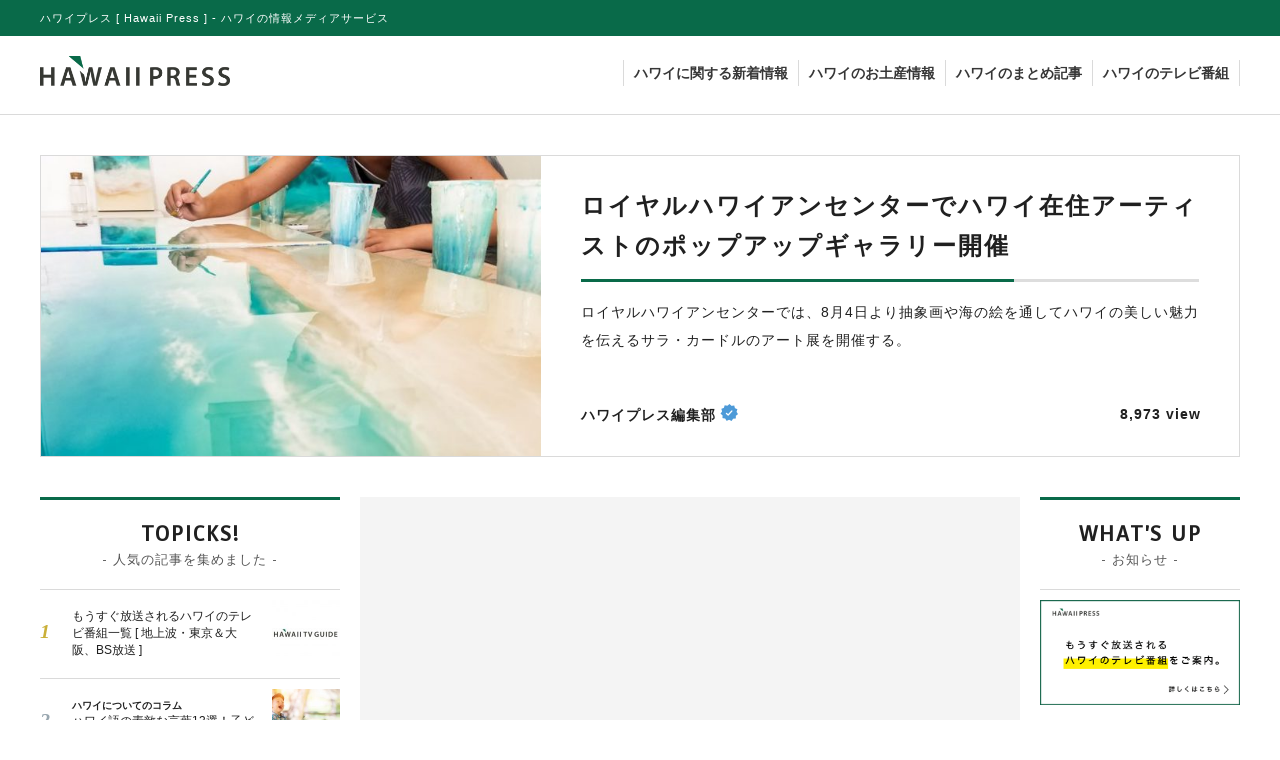

--- FILE ---
content_type: text/html; charset=UTF-8
request_url: https://hawaiipress.jp/news/11294/
body_size: 9608
content:
<!DOCTYPE html>
<!--[if lt IE 7]>
<html class="ie6" lang="ja"><![endif]-->
<!--[if IE 7]>
<html class="i7" lang="ja"><![endif]-->
<!--[if IE 8]>
<html class="ie" lang="ja"><![endif]-->
<!--[if gt IE 8]><!-->
<html lang="ja" prefix="og: http://ogp.me/ns# fb: http://ogp.me/ns/fb#">
<!--<![endif]-->
  <head>
    <meta charset="UTF-8"/>
    <meta name="viewport" content="width=device-width,initial-scale=1.0,user-scalable=no">
    <meta http-equiv="X-UA-Compatible" content="IE=edge"/>
    <meta name="robots" content="index, follow"/>
    <title>ロイヤルハワイアンセンターでハワイ在住アーティストのポップアップギャラリー開催 - ハワイプレス</title>
    <meta name="description" content="ロイヤルハワイアンセンターでは、8月4日より抽象画や海の絵を通してハワイの美しい魅力を伝えるサラ・カードルのアート展を開催する。"/>
    <meta itemprop="datePublished" content="2017-07-28T02:02:51+0900"/>
    <meta itemprop="dateModified" content="2017-07-28T02:02:51+0900"/>
    <meta property="og:locale" content="ja_JP"/>
    <meta property="og:type" content="article"/>
    <meta property="og:title" content="ロイヤルハワイアンセンターでハワイ在住アーティストのポップアップギャラリー開催"/>
    <meta property="og:description" content="ロイヤルハワイアンセンターでは、8月4日より抽象画や海の絵を通してハワイの美しい魅力を伝えるサラ・カードルのアート展を開催する。"/>
    <meta property="og:url" content="https://hawaiipress.jp/news/11294/"/>
    <meta property="og:image" content="https://hawaiipress.jp/images/2017/07/1501174897.jpg"/>
    <meta property="og:site_name" content="ハワイプレス [ Hawaii Press ]"/>
    <meta property="fb:app_id" content="473302186191920"/>
    <meta property="article:publisher" content="https://www.facebook.com/hawaiipress.jp" />
    <meta name="twitter:card" content="summary_large_image"/>
    <meta name="twitter:site" content="@hawaiipress_jp"/>
    <meta name="twitter:domain" content="hawaiipress_jp"/>
    <meta name="twitter:title" content="ロイヤルハワイアンセンターでハワイ在住アーティストのポップアップギャラリー開催"/>
    <meta name="twitter:description" content="ロイヤルハワイアンセンターでは、8月4日より抽象画や海の絵を通してハワイの美しい魅力を伝えるサラ・カードルのアート展を開催する。"/>
    <meta name="twitter:image" content="https://hawaiipress.jp/images/2017/07/1501174897.jpg"/>
    <meta name="theme-color" content="#096a49"/>
    <link rel="canonical" href="https://hawaiipress.jp/news/11294/"/>
    <link rel="amphtml" href="https://hawaiipress.jp/news/11294/?page=amp"/>
    <link rel="shortcut icon" href="/img/logo/favicon.png">
    <link rel="apple-touch-icon-precomposed" href="/img/icon/icon-apple-touch.png"/>
    <link href="/modules/css/common.css" rel="stylesheet">
    <link href="//maxcdn.bootstrapcdn.com/font-awesome/4.5.0/css/font-awesome.min.css?ver=4.5.0" rel="stylesheet">
    <link href="/modules/css/article.css" rel="stylesheet">    <script type="application/ld+json">
  {
    "@context": "http://schema.org",
    "@type": "NewsArticle",
    "mainEntityOfPage": {
      "@type": "WebPage",
      "@id": "https://hawaiipress.jp/news/11294/"
    },
    "headline": "ロイヤルハワイアンセンターでハワイ在住アーティストのポップアップギャラリー開催",
    "image": {
      "@type": "ImageObject",
      "url": "https://hawaiipress.jp/images/2017/07/1501174897.jpg",
      "height": 1000,
      "width": 750
    },
    "datePublished": "2017-07-28T02:02:51+0900",
    "dateModified": "2017-07-28T02:02:51+0900",
    "author": {
      "@type": "Person",
      "name": "ハワイプレス編集部"
    },
     "publisher": {
      "@type": "Organization",
      "name": "ハワイプレス",
      "logo": {
        "@type": "ImageObject",
        "url": "https://hawaiipress.jp/img/logo/logo-hawaiipress.png",
        "width": 370,
        "height": 58
      }
    },
    "description": "ロイヤルハワイアンセンターでは、8月4日より抽象画や海の絵を通してハワイの美しい魅力を伝えるサラ・カードルのアート展を開催する。"
  }
  </script>
  <script type='text/javascript' src='//ajax.googleapis.com/ajax/libs/jquery/1.11.3/jquery.min.js?ver=1.11.3'></script>
  <script async type='text/javascript' src='/modules/js/common.js'></script>
  <!-- Google Tag Manager -->
  <script>(function(w,d,s,l,i){w[l]=w[l]||[];w[l].push({'gtm.start':
  new Date().getTime(),event:'gtm.js'});var f=d.getElementsByTagName(s)[0],
  j=d.createElement(s),dl=l!='dataLayer'?'&l='+l:'';j.async=true;j.src=
  'https://www.googletagmanager.com/gtm.js?id='+i+dl;f.parentNode.insertBefore(j,f);
  })(window,document,'script','dataLayer','GTM-MX72M7');</script>
  <!-- End Google Tag Manager -->
    
  </head>
    <body id="body">
    <!-- Google Tag Manager (noscript) -->
    <noscript><iframe src="https://www.googletagmanager.com/ns.html?id=GTM-MX72M7"
    height="0" width="0" style="display:none;visibility:hidden"></iframe></noscript>
    <!-- End Google Tag Manager (noscript) -->
        <div class="wrap-all body-wrap">
    <header>
      <div class="section-master-wrapper section-header">
        <div class="wrapper top-bar sp___hidden___">
          <div class="max-width">
            <p>ハワイプレス [ Hawaii Press ] - ハワイの情報メディアサービス</p>
          </div>
        </div>
        <div class="wrapper header">
          <div class="max-width clearfix">
            <div class="display___table header-inner">
              <div id="header-menu-trigger" class="trigger-slide-menu header-menu-trigger tablet___hidden___ pc___hidden___" onclick="ga('send', 'event', 'click', 'click', 'SP-slide-menu');"></div>
              <div class="header-logo">
                <p><a href="https://hawaiipress.jp/"><img src="/img/logo/logo-hawaiipress.png" alt="hawaiipress" width="192" height="32"></a></p>
              </div>
              <div class="trigger-search-menu header-menu-trigger tablet___hidden___ pc___hidden___"></div>
              <div class="header-navigation clearfix sp___hidden___ tablet___hidden___">
                <nav>
                  <ul class="clearfix">
                    <li><a href="/">ハワイに関する新着情報</a></li>
                    <li><a href="/gift/">ハワイのお土産情報</a></li>
                    <li><a href="/matome/">ハワイのまとめ記事</a></li>
                    <li><a href="/tv-guide/">ハワイのテレビ番組</a></li>
                  </ul>
                </nav>
              </div>
            </div>
          </div>
        </div>
      </div>
    </header>
    <!--ループ開始 -->
	
    <div class="section-main-article-top">
      <div class="section-master-wrapper">
        <div class="wrapper max-width">
          <div class="section-main-article-top-box">
            <div class="article-image">
              <img src="/images/2017/07/1501174897-640x384.jpg" alt="ロイヤルハワイアンセンターでハワイ在住アーティストのポップアップギャラリー開催のアイキャッチ画像">
            </div>
            <div class="article-description">
              <h1 class="article-description-title">ロイヤルハワイアンセンターでハワイ在住アーティストのポップアップギャラリー開催</h1>
              <p class="article-description-text">ロイヤルハワイアンセンターでは、8月4日より抽象画や海の絵を通してハワイの美しい魅力を伝えるサラ・カードルのアート展を開催する。</p>
              <p class="clearfix"><span class="author sp___hidden___"><span class="VerifiedBadge" title="認証済み">ハワイプレス編集部</span></span><span class="view float___right">8,973</span></p>
            </div>

        </div>
      </div>
    </div>

	
	<div class="tablet___hidden___ pc___hidden___">
    
     </div>

	
    <div class="section-main">
      <div class="section-master-wrapper">
        <div class="wrapper max-width">
          <div class="page-container clearfix">
            <main class="page-container-inner main float___right">
              <section class="main-inner-article main-inner-article-container float___left">
				<aside class="sp___hidden___">
                     <section class="section-2col-add">
                      <div class="clearfix">
                        <div class="float___left"><center><center><script async src="//pagead2.googlesyndication.com/pagead/js/adsbygoogle.js"></script>
<!-- m -->
<ins class="adsbygoogle"
     style="display:inline-block;width:300px;height:250px"
     data-ad-client="ca-pub-4932158140528611"
     data-ad-slot="6867579085"></ins>
<script>
(adsbygoogle = window.adsbygoogle || []).push({});
</script></center></center></div>
                        <div class="float___right"><center><center><script async src="//pagead2.googlesyndication.com/pagead/js/adsbygoogle.js"></script>
<!-- m -->
<ins class="adsbygoogle"
     style="display:inline-block;width:300px;height:250px"
     data-ad-client="ca-pub-4932158140528611"
     data-ad-slot="6867579085"></ins>
<script>
(adsbygoogle = window.adsbygoogle || []).push({});
</script></center></center></div>
                      </div>                      
                    </section>
                  </aside>
                <article class="main-article single">
                <div class="section-main-article-header">
                  <p class="main-article-publish-data">2017 07.28</p>
                  <p class="go-back-to-top sp___hidden___"><a href="/">記事一覧を見る</a></p>                                  </div>

				<!-- pankuzu -->
				<p id="breadcrumb" class="pankuzu" itemscope itemtype="http://schema.org/BreadcrumbList">
					<span itemprop="itemListElement" itemscope itemtype="http://schema.org/ListItem"><a href="https://hawaiipress.jp" itemprop="item"><span itemprop="name">ホーム</span></a> > <meta itemprop="position" content="1" /></span>
					<span itemprop="itemListElement" itemscope itemtype="http://schema.org/ListItem"><a href="https://hawaiipress.jp/news/" itemprop="item"><span itemprop="name">ハワイに関する新着情報</span> </a> &gt;<meta itemprop="position" content="2" /></span>
														</p>

				<h2 class="main-article-header-title">ロイヤルハワイアンセンターでハワイ在住アーティストのポップアップギャラリー開催</h2>
				<div class="post">
				<p>ロイヤル・ハワイアン・センターでは、8月4日から9月30日まで、B館3階にて、抽象画や海の絵を通してハワイの美しい魅力を伝えるアーティスト、サラ・カードルのアート展を開催する。</p>
<p><center><img src="/images/2017/07/1501174897.jpg" alt="" width="750" height="1000" class="alignnone size-full wp-image-11298" /></center></p>
<p>ダイナミックな色彩と流れるような動きのある表現スタイル、有機的な構図でハワイの自然や青い海や波を描いた彼女の作品は、安らぎとアロハに満ち、見るものの心を癒してくれる。</p>
<p>木製パネルにアクリルを使用し、レジン（樹脂）を一層一層丁寧に重ねながら仕上げるウッドパネルアートには、独特の立体感と透明感がある。思わず飛び込みたくなるような美しいハワイの海をお部屋に飾っては？ </p>
<p>同アーティストのウッドパネルアートは展示期間中に販売。購入をご希望の方は、センターの管理事務所、電話：(808) 922-0588（平日の午前8時～午後5時まで）、または ヘルモアハレ＆ゲストサービス(808) 922-2299（午後5時以降および週末）まで。</p>
<p class="small">RHC Pop-Up Gallery: サラ・カードル展、日時：2017年8月4日～9月30日、場所：ロイヤル・ハワイアン・センターB階3階　（H.I.S.横ディスプレイウィンドウ内）、公式サイト：www.sarahcaudleart.com</p>
				</div>

				<p class="post-next-page"></p>

												<div class="sp___hidden___ tablet___hidden___ margin___top20">
						<div style="overflow:hidden; display:block; width:598px; height:230px;">
							<script async src="//pagead2.googlesyndication.com/pagead/js/adsbygoogle.js"></script>
							<ins class="adsbygoogle"
							     style="display:inline-block;width:598px;height:244px"
							     data-ad-client="ca-pub-4932158140528611"
							     data-ad-slot="5258550680"></ins>
						</div>
						</div>				<div class="tablet___hidden___ pc___hidden___"></div>
                </article>

				
				<aside class="sp___hidden___">
                     <section class="section-2col-add">
                      <div class="clearfix">
                        <div class="float___left"><center><center><script async src="//pagead2.googlesyndication.com/pagead/js/adsbygoogle.js"></script>
<!-- m -->
<ins class="adsbygoogle"
     style="display:inline-block;width:300px;height:250px"
     data-ad-client="ca-pub-4932158140528611"
     data-ad-slot="6867579085"></ins>
<script>
(adsbygoogle = window.adsbygoogle || []).push({});
</script></center></center></div>
                        <div class="float___right"><center><center><script async src="//pagead2.googlesyndication.com/pagead/js/adsbygoogle.js"></script>
<!-- m -->
<ins class="adsbygoogle"
     style="display:inline-block;width:300px;height:250px"
     data-ad-client="ca-pub-4932158140528611"
     data-ad-slot="6867579085"></ins>
<script>
(adsbygoogle = window.adsbygoogle || []).push({});
</script></center></center></div>
                      </div>                      
                    </section>
                  </aside>				<h4 class="section-title">MORE TOPICK?<span>- 一緒に読まれている記事はこちら -</span></h4>
                	<ul class="main-inner-article-list padding___top10">
				
	                	<li>
		                    <a href="https://hawaiipress.jp/news/134/">
		                      <article>
		                        <div class="article-image">
		                          <img class="loading" src="/img/icon/loader/loader.gif" data-src="/images/2016/07/1496928403-640x384.jpg" alt="ホノルル鉄道の列車に落書き被害、犯人は逃走中のアイキャッチ画像" width="320" height="192">
		                        </div>
		                        <div class="article-description">
		                          <h3 class="article-description-title">ホノルル鉄道の列車に落書き被害、犯人は逃走中</h3>
		                          <p class="article-description-text">オアフ島で建設計画が進められているホノルル鉄道が再び世間の注目を集めた。何者かがワイパフ地区にある格納施設に侵入、落書き被害が発生した。</p>
		                          <p class="clearfix"><span class="author">ハワイプレス編集部</span><span class="view float___right">9,797</span></p>
		                        </div>
		                      </article>
		                    </a>
	                	</li>
					
	                	<li>
		                    <a href="https://hawaiipress.jp/news/7183/">
		                      <article>
		                        <div class="article-image">
		                          <img class="loading" src="/img/icon/loader/loader.gif" data-src="/images/2017/03/1496929619-1-640x384.jpg" alt="オアフ島の寝転び禁止法案、該当エリア拡大を検討のアイキャッチ画像" width="320" height="192">
		                        </div>
		                        <div class="article-description">
		                          <h3 class="article-description-title">オアフ島の寝転び禁止法案、該当エリア拡大を検討</h3>
		                          <p class="article-description-text">ハワイ州ホノルル市議会では、すでにホノルルで施行されている寝転び禁止法案の対象地区の拡大を検討している。</p>
		                          <p class="clearfix"><span class="author">ハワイプレス編集部</span><span class="view float___right">7,256</span></p>
		                        </div>
		                      </article>
		                    </a>
	                	</li>
					
	                	<li>
		                    <a href="https://hawaiipress.jp/news/12610/">
		                      <article>
		                        <div class="article-image">
		                          <img class="loading" src="/img/icon/loader/loader.gif" data-src="/images/2018/03/1521269381-640x384.jpg" alt="ユニクロがハワイに初出店、オアフ島・アラモアナセンター内に秋オープンのアイキャッチ画像" width="320" height="192">
		                        </div>
		                        <div class="article-description">
		                          <h3 class="article-description-title">ユニクロがハワイに初出店、オアフ島・アラモアナセンター内に秋オープン</h3>
		                          <p class="article-description-text">ユニクロは2018年秋、ハワイ初上陸となる「ユニクロ・アラモアナ」店を、オアフ島のアラモアナセンター内にオープンする。また、1号店のオープンに先駆けて、6月に同施設内にポップアップストアをオープンする。</p>
		                          <p class="clearfix"><span class="author">ハワイプレス編集部</span><span class="view float___right">9,777</span></p>
		                        </div>
		                      </article>
		                    </a>
	                	</li>
					
	                	<li>
		                    <a href="https://hawaiipress.jp/news/6062/">
		                      <article>
		                        <div class="article-image">
		                          <img class="loading" src="/img/icon/loader/loader.gif" data-src="/images/2017/01/1496929336-1-640x384.jpg" alt="ハワイ島コナ空港の名称が変更、宇宙飛行士を讃えるのアイキャッチ画像" width="320" height="192">
		                        </div>
		                        <div class="article-description">
		                          <h3 class="article-description-title">ハワイ島コナ空港の名称が変更、宇宙飛行士を讃える</h3>
		                          <p class="article-description-text">ハワイ島コナ地区にあるコナ国際空港が、ハワイ出身として初めてとなる宇宙飛行士を讃え名称を変更した。</p>
		                          <p class="clearfix"><span class="author">ハワイプレス編集部</span><span class="view float___right">12,498</span></p>
		                        </div>
		                      </article>
		                    </a>
	                	</li>
															
                	</ul>
				<aside class="sp___hidden___">
                     <section class="section-2col-add">
                      <div class="clearfix">
                        <div class="float___left"><center><center><script async src="//pagead2.googlesyndication.com/pagead/js/adsbygoogle.js"></script>
<!-- m -->
<ins class="adsbygoogle"
     style="display:inline-block;width:300px;height:250px"
     data-ad-client="ca-pub-4932158140528611"
     data-ad-slot="6867579085"></ins>
<script>
(adsbygoogle = window.adsbygoogle || []).push({});
</script></center></center></div>
                        <div class="float___right"><center><center><script async src="//pagead2.googlesyndication.com/pagead/js/adsbygoogle.js"></script>
<!-- m -->
<ins class="adsbygoogle"
     style="display:inline-block;width:300px;height:250px"
     data-ad-client="ca-pub-4932158140528611"
     data-ad-slot="6867579085"></ins>
<script>
(adsbygoogle = window.adsbygoogle || []).push({});
</script></center></center></div>
                      </div>                      
                    </section>
                  </aside>				
            <h4 class="section-title">NEW ENTRY<span>- ハワイの新着記事はこちら -</span></h4>
              <ul class="main-inner-article-list padding___top10">
                  <li>
                    <a href="https://hawaiipress.jp/news/13751/">
                      <article>
                        <div class="article-image">
                          <img class="loading" src="/img/icon/loader/loader.gif" data-src="/images/2021/07/1626498597-640x384.jpg" alt="ウクレレフェスティバル・ハワイのラインナップが発表のアイキャッチ画像" width="320" height="192">
                        </div>
                        <div class="article-description">
                          <h3 class="article-description-title">ウクレレフェスティバル・ハワイのラインナップが発表</h3>
                          <p class="article-description-text">YouTubeで全世界にライブ配信される第51回ウクレレフェスティバル・ハワイは、ハワイアンホーストの提供により2021年7月18日（日）、ハワイ時間9時から15時まで開催される。</p>
                          <p class="clearfix"><span class="author">ハワイプレス編集部</span><span class="view float___right">6,140</span></p>
                        </div>
                      </article>
                    </a>
                  </li>
                  <li>
                    <a href="https://hawaiipress.jp/news/13800/">
                      <article>
                        <div class="article-image">
                          <img class="loading" src="/img/icon/loader/loader.gif" data-src="/images/2021/07/1626499246-640x384.jpg" alt="ハワイ産アワビのコナアバロニが カパフル通りに新店舗を移転オープン！のアイキャッチ画像" width="320" height="192">
                        </div>
                        <div class="article-description">
                          <h3 class="article-description-title">ハワイ産アワビのコナアバロニが カパフル通りに新店舗を移転オープン！</h3>
                          <p class="article-description-text">KCCファーマーズマーケットで大行列のできる店として有名なビッグアイランド・アバロニの直営店、コナアバロニが、2021年7月4日（日）の午前10時、待望の新店舗をカパフル通りに移転オープンした。</p>
                          <p class="clearfix"><span class="author">ハワイプレス編集部</span><span class="view float___right">6,199</span></p>
                        </div>
                      </article>
                    </a>
                  </li>
                  <li>
                    <a href="https://hawaiipress.jp/news_f/13792/">
                      <article>
                        <div class="article-image">
                          <img class="loading" src="/img/icon/loader/loader.gif" data-src="/images/2021/07/1626498999-640x384.jpg" alt="ハワイの古着専門店「ハーバーズ・ヴィンテージ」がオアフ２号店をオープンのアイキャッチ画像" width="320" height="192">
                        </div>
                        <div class="article-description">
                          <h3 class="article-description-title">ハワイの古着専門店「ハーバーズ・ヴィンテージ」がオアフ２号店をオープン</h3>
                          <p class="article-description-text">世界の古着マニアやオシャレなローカルの間で人気の古着専門店「ハーバーズ・ヴィンテージ(Harbors Vintage)」が7月8日、センターC館１階にグランドオープンした。</p>
                          <p class="clearfix"><span class="author">ハワイプレス編集部</span><span class="view float___right">6,197</span></p>
                        </div>
                      </article>
                    </a>
                  </li>
                  <li>
                    <a href="https://hawaiipress.jp/news/13729/">
                      <article>
                        <div class="article-image">
                          <img class="loading" src="/img/icon/loader/loader.gif" data-src="/images/2020/04/1588235074-640x384.jpg" alt="日本発送可能！メイドインハワイのマスクを販売、デュークス・レーン・マーケット＆イータリーのアイキャッチ画像" width="320" height="192">
                        </div>
                        <div class="article-description">
                          <h3 class="article-description-title">日本発送可能！メイドインハワイのマスクを販売、デュークス・レーン・マーケット＆イータリー</h3>
                          <p class="article-description-text">ワイキキのクヒオ通りにあるデュークス・レーン・マーケット＆イータリーは、鮮やかなハワイアンプリントが明るい気分にさせてくれると評判のメイドインハワイの布製フェイスマスクを販売している。</p>
                          <p class="clearfix"><span class="author">ハワイプレス編集部</span><span class="view float___right">12,010</span></p>
                        </div>
                      </article>
                    </a>
                  </li>
              </ul>              </section>

			  <aside class="main-inner-aside float___right sp___hidden___ tablet___hidden___">
            <div id="main-inner-aside-inner">
              <div id="main-inner-aside-inner-ignore">
                
                <section class="content">
                  <h4 class="section-title">WHAT'S UP<span>- お知らせ -</span></h4>
                  <div class="banner margin___top10">
                    <center><a href="/tv-guide/"><img src="/img/banner/hawaii-tv.gif" alt="もうすぐ放送されるハワイのテレビをご案内。"></a></center>
                  </div>
                </section>
              </div>
              <div id="main-inner-aside-inner-fix">
                                <section class="content">
                  <div class="sns">
                  <h4 class="section-title">SHARE<span>- 友達とシェアする？ -</span></h4>
                  <div class="sns pc-sns-share-box">
                  <!--Facebookボタン--> 
                    <div class="facebook-action-box">
                    <div class="facebook-action-box-like">
                      <iframe src="https://www.facebook.com/plugins/like.php?href=https://hawaiipress.jp/news/11294/&width=72&layout=box_count&action=like&size=large&show_faces=false&share=false&height=65&appId=855854491116837" width="88" height="65" style="border:none;overflow:hidden" scrolling="no" frameborder="0" allowTransparency="true"></iframe>
                    </div><!--/facebook-action-box-like-->
                    <a href="https://www.facebook.com/sharer/sharer.php?u=https://hawaiipress.jp/news/11294/&t=ロイヤルハワイアンセンターでハワイ在住アーティストのポップアップギャラリー開催" target="_blank" class="facebook-action-box-share color___facebook"><i class="fa fa-facebook"></i></a>
                    </div><!--/facebook-action-box-->
                    <ul class="clearfix">
                      <!--ツイートボタン-->
                      <li class="twitter"> 
                      <a onclick="window.open('//twitter.com/intent/tweet?url=https%3A%2F%2Fhawaiipress.jp%2Fnews%2F11294%2F&text=%E3%83%AD%E3%82%A4%E3%83%A4%E3%83%AB%E3%83%8F%E3%83%AF%E3%82%A4%E3%82%A2%E3%83%B3%E3%82%BB%E3%83%B3%E3%82%BF%E3%83%BC%E3%81%A7%E3%83%8F%E3%83%AF%E3%82%A4%E5%9C%A8%E4%BD%8F%E3%82%A2%E3%83%BC%E3%83%86%E3%82%A3%E3%82%B9%E3%83%88%E3%81%AE%E3%83%9D%E3%83%83%E3%83%97%E3%82%A2%E3%83%83%E3%83%97%E3%82%AE%E3%83%A3%E3%83%A9%E3%83%AA%E3%83%BC%E9%96%8B%E5%82%AC&via=&tw_p=tweetbutton', '', 'width=500,height=450'); return false;"><i class="fa fa-twitter"></i></a>
                      </li>
                      <!--Google+1ボタン-->
                      <li class="googleplus">
                      <a href="https://plus.google.com/share?url=https%3A%2F%2Fhawaiipress.jp%2Fnews%2F11294%2F" target="_blank"><i class="fa fa-google-plus"></i></a>
                      </li>
                      <!--ポケットボタン-->
                      <li class="pocket">
                      <a onclick="window.open('//getpocket.com/edit?url=https%3A%2F%2Fhawaiipress.jp%2Fnews%2F11294%2F&title=%E3%83%AD%E3%82%A4%E3%83%A4%E3%83%AB%E3%83%8F%E3%83%AF%E3%82%A4%E3%82%A2%E3%83%B3%E3%82%BB%E3%83%B3%E3%82%BF%E3%83%BC%E3%81%A7%E3%83%8F%E3%83%AF%E3%82%A4%E5%9C%A8%E4%BD%8F%E3%82%A2%E3%83%BC%E3%83%86%E3%82%A3%E3%82%B9%E3%83%88%E3%81%AE%E3%83%9D%E3%83%83%E3%83%97%E3%82%A2%E3%83%83%E3%83%97%E3%82%AE%E3%83%A3%E3%83%A9%E3%83%AA%E3%83%BC%E9%96%8B%E5%82%AC', '', 'width=500,height=350'); return false;"><i class="fa fa-get-pocket"></i></a></li>
                      <!--はてブボタン-->
                      <li class="hatebu">       
                        <a href="//b.hatena.ne.jp/entry/https://hawaiipress.jp/news/11294/" class="hatena-bookmark-button" data-hatena-bookmark-layout="simple" title="ロイヤルハワイアンセンターでハワイ在住アーティストのポップアップギャラリー開催"><span style="font-weight:bold" class="fa-hatena">B!</span>
                        </a><script type="text/javascript" src="//b.st-hatena.com/js/bookmark_button.js" charset="utf-8" async="async"></script>
                      </li>
                    </ul>
                  </div> 
                </section>

              </div>
            </div>
          </aside>
            </main>
		    <aside class="page-container-inner aside float___left sp___hidden___ tablet___hidden___">
              <div id="page-container-inner-sidebar">
                <div id="page-container-inner-sidebar-ignore">
                
              <section class="content section-list-article ranking">
                <h4 class="section-title">TOPICKS!<span>- 人気の記事を集めました -</span></h4>
                  <ul>
                        <li class="list-article">
                          <a href="https://hawaiipress.jp/tv-guide/">
                            <article class="clearfix">
                              <div class="article-description">
                                <h5><span class="block"></span>もうすぐ放送されるハワイのテレビ番組一覧 [ 地上波・東京＆大阪、BS放送 ]</h5>
                              </div>
                              <div class="article-image"><img src="/images/2017/04/1496930424-1-136x136.jpg" alt="もうすぐ放送されるハワイのテレビ番組一覧 [ 地上波・東京＆大阪、BS放送 ]：これで見逃さない！地上波・東京&大阪エリアで、近々放送が予定されているハワイのテレビ番組をまとめてご紹介。"></div>
                            </article>
                          </a>
                        </li>
                        <li class="list-article">
                          <a href="https://hawaiipress.jp/matome/456/">
                            <article class="clearfix">
                              <div class="article-description">
                                <h5><span class="block">ハワイについてのコラム</span>ハワイ語の素敵な言葉13選！子どもにつけたいハワイ語の名前特集</h5>
                              </div>
                              <div class="article-image"><img src="/images/2016/05/1496929232-136x136.jpg" alt="ハワイ語の素敵な言葉13選！子どもにつけたいハワイ語の名前特集：子供に送る最初のプレゼント、名前。「ひろ」「まりえ」「りこ」など、日本で聞きなれる名前も、ハワイ語ではとっても素敵な言葉になるのです。"></div>
                            </article>
                          </a>
                        </li>
                        <li class="list-article">
                          <a href="https://hawaiipress.jp/column/9267/">
                            <article class="clearfix">
                              <div class="article-description">
                                <h5><span class="block">ハワイについてのコラム</span>ハワイで人気の子どもの名前ベスト１００、ハワイ語の素敵な言葉もランクイン</h5>
                              </div>
                              <div class="article-image"><img src="/images/2016/05/1496929233-136x136.jpg" alt="ハワイで人気の子どもの名前ベスト１００、ハワイ語の素敵な言葉もランクイン：社会保険当局は今月18日、昨年ハワイでもっとも人気のあった子どもの名前を発表した。　"></div>
                            </article>
                          </a>
                        </li>
                        <li class="list-article">
                          <a href="https://hawaiipress.jp/news/4725/">
                            <article class="clearfix">
                              <div class="article-description">
                                <h5><span class="block">ハワイに関する新着情報</span>ハワイ ファイブ・オー、ジェームズ・チャン刑事役の俳優が死去</h5>
                              </div>
                              <div class="article-image"><img src="/images/2016/12/1496929208-1-136x136.jpg" alt="ハワイ ファイブ・オー、ジェームズ・チャン刑事役の俳優が死去：ハワイ・ファイブオーでジェームズ・チャン刑事を演じていたケオ・ウールフォード氏が、先月亡くなっていたことが明らかになった。"></div>
                            </article>
                          </a>
                        </li>
                        <li class="list-article">
                          <a href="https://hawaiipress.jp/column/1/">
                            <article class="clearfix">
                              <div class="article-description">
                                <h5><span class="block">ハワイについてのコラム</span>オハナの意味ってなに？「家族」そのひと言だけでは表現できない深い言葉でした。</h5>
                              </div>
                              <div class="article-image"><img src="/images/2016/07/1496928398-136x136.jpg" alt="オハナの意味ってなに？「家族」そのひと言だけでは表現できない深い言葉でした。：ディズニーアニメーション、リロ・アンド・スティッチでたびたび登場する重要キーワードのオハナ。一度訳せば、家族という意味ですが、そのひと言だけでは事足りないオハナの意味を調べてみました。"></div>
                            </article>
                          </a>
                        </li>
                  </ul>
                </section>                <section class="content add-content">
                     <center><script async src="//pagead2.googlesyndication.com/pagead/js/adsbygoogle.js"></script>
<!-- m -->
<ins class="adsbygoogle"
     style="display:inline-block;width:300px;height:250px"
     data-ad-client="ca-pub-4932158140528611"
     data-ad-slot="6867579085"></ins>
<script>
(adsbygoogle = window.adsbygoogle || []).push({});
</script></center>                </section>
                  <section class="content">
                    <h4 class="section-title">SEARCH<span>- 検索ワードで記事を探す -</span></h4>
                    <div id="search" class="margin___top20">
                      <form method="get" id="searchform" action="https://hawaiipress.jp/">
                        <label class="hidden" for="s"></label>
                        <input type="text" placeholder="パンケーキ" value="" name="s" id="s"/>
                        <input type="image" src="[data-uri]" id="searchsubmit"/>
                      </form>
                    </div>
                  </section>
                </div>
                <div id="page-container-inner-sidebar-fix">
                  <section class="content section-list-category">
                    <h4 class="section-title">CATEGORY<span>- カテゴリ別で記事を探す -</span></h4>
                    <ul>
                      <li class="list-category">
                        <a href="/gift/">ハワイのお土産情報</a>
                      </li>
                      <li class="list-category">
                        <a href="/matome/">ハワイのまとめ記事</a>
                      </li>
                      <li class="list-category">
                        <a href="/oahu/o-gourmet/">オアフ島のグルメ情報</a>
                      </li>
                      <li class="list-category">
                        <a href="/oahu/o-hotel/">オアフ島のホテル情報</a>
                      </li>
                      <li class="list-category">
                        <a href="/oahu/o-shopping/">オアフ島のショッピング情報</a>
                      </li>
                      <li class="list-category">
                        <a href="/oahu/o-spot/">オアフ島の観光スポット情報</a>
                      </li>
                      <li class="list-category">
                        <a href="/knowledge/">行く前に知りたい基本情報</a>
                      </li>
                      <li class="list-category">
                        <a href="/weather/">ハワイの天気情報</a>
                      </li>
                    </ul>
                  </section>
                  <section class="content add-content">
                     <center><script async src="//pagead2.googlesyndication.com/pagead/js/adsbygoogle.js"></script>
<!-- m -->
<ins class="adsbygoogle"
     style="display:inline-block;width:300px;height:250px"
     data-ad-client="ca-pub-4932158140528611"
     data-ad-slot="6867579085"></ins>
<script>
(adsbygoogle = window.adsbygoogle || []).push({});
</script></center>                  </section>
                                  </div>
              </div>
            </aside>          </div>
        </div>
      </div>
    </div>

    
    
    <footer>
      <div class="section-master-wrapper sp___hidden___">
        <div class="wrapper footer-container">
          <div class="max-width display___table">
            <div class="footer-container-inner footer-nav">
              <ul class="clearfix">
                <li><a href="/rules/">利用規約</a></li>
                <li><a href="/privacy/">プライバシーポリシー</a></li>
                <li><a href="/pressinfo/">プレスリリースの掲載</a></li>
              </ul>
            </div>
            <div class="footer-container-inner footer-logo">
              <p><a href="/"><img src="/img/logo/logo-hawaiipress.png" alt="hawaiipress" width="192" height="32"></a></p>
            </div>
          </div>
        </div>
      </div>
    </footer>  
        <script src="/modules/js/common.pc.js"></script>
	<div style="display:none">
	</div>
<link rel='stylesheet' id='jetpack_css-css'  href='https://hawaiipress.jp/wp-content/plugins/jetpack/css/jetpack.css?ver=6.0.4' type='text/css' media='all' />
<script type='text/javascript' src='https://stats.wp.com/e-202604.js' async='async' defer='defer'></script>
<script type='text/javascript'>
	_stq = window._stq || [];
	_stq.push([ 'view', {v:'ext',j:'1:6.0.4',blog:'114100826',post:'11294',tz:'9',srv:'hawaiipress.jp'} ]);
	_stq.push([ 'clickTrackerInit', '114100826', '11294' ]);
</script>

    </div><!--wrap-all-->
  </body>
</html>


--- FILE ---
content_type: text/html; charset=utf-8
request_url: https://www.google.com/recaptcha/api2/aframe
body_size: 266
content:
<!DOCTYPE HTML><html><head><meta http-equiv="content-type" content="text/html; charset=UTF-8"></head><body><script nonce="2SIuuLVU2nSBEhCeZ-iv0g">/** Anti-fraud and anti-abuse applications only. See google.com/recaptcha */ try{var clients={'sodar':'https://pagead2.googlesyndication.com/pagead/sodar?'};window.addEventListener("message",function(a){try{if(a.source===window.parent){var b=JSON.parse(a.data);var c=clients[b['id']];if(c){var d=document.createElement('img');d.src=c+b['params']+'&rc='+(localStorage.getItem("rc::a")?sessionStorage.getItem("rc::b"):"");window.document.body.appendChild(d);sessionStorage.setItem("rc::e",parseInt(sessionStorage.getItem("rc::e")||0)+1);localStorage.setItem("rc::h",'1768906192971');}}}catch(b){}});window.parent.postMessage("_grecaptcha_ready", "*");}catch(b){}</script></body></html>

--- FILE ---
content_type: text/css
request_url: https://hawaiipress.jp/modules/css/common.css
body_size: 5174
content:
@charset "UTF-8";

/* reset */

/*! sanitize.css | CC0 Public Domain | github.com/jonathantneal/sanitize.css */
pre,textarea{overflow:auto}
[hidden],audio:not([controls]),template{display:none}
details,main,summary{display:block}
input[type=number]{width:auto}
input[type=search]{-webkit-appearance:textfield}
input[type=search]::-webkit-search-cancel-button,input[type=search]::-webkit-search-decoration{-webkit-appearance:none}
progress{display:inline-block}
small{font-size:75%}
textarea{resize:vertical}
[unselectable]{-webkit-user-select:none;-moz-user-select:none;-ms-user-select:none;user-select:none}
*,::after,::before{box-sizing:inherit;border-style:solid;border-width:0}
*{font-size:inherit;line-height:inherit;margin:0;padding:0}
::after,::before{text-decoration:inherit;vertical-align:inherit}
a{text-decoration:none}
audio,canvas,iframe,img,svg,video{vertical-align:middle}
button,input,select,textarea{background-color:transparent;color:inherit;font-family:inherit;font-style:inherit;font-weight:inherit;min-height:1.5em}
code,kbd,pre,samp{font-family:monospace,monospace}
nav ol,nav ul{list-style:none}
select{-moz-appearance:none;-webkit-appearance:none}
select::-ms-expand{display:none}
select::-ms-value{color:currentColor}
table{border-collapse:collapse;border-spacing:0}
::-moz-selection{background-color:#B3D4FC;text-shadow:none}
::selection{background-color:#B3D4FC;text-shadow:none}
@media screen{[hidden~=screen]{display:inherit}
[hidden~=screen]:not(:active):not(:focus):not(:target){clip:rect(0 0 0 0)!important;position:absolute!important}
h1{margin:0;}}
/*# sourceMappingURL=sanitize.css.map */

body {
	font-family: 'Quicksand', "游ゴシック体", "Yu Gothic", YuGothic, "ヒラギノ角ゴシック Pro", "Hiragino Kaku Gothic Pro", 'メイリオ' , Meiryo , Osaka, "ＭＳ Ｐゴシック", "MS PGothic", sans-serif;
	margin: 0px;
	padding: 0px;
	list-style-type: none;
	text-decoration: none;
	-webkit-box-sizing: border-box;
	   -moz-box-sizing: border-box;
	        box-sizing: border-box;
}

li {
	list-style-type: none;
}

input:focus, textarea:focus {
outline: none;
}

/* /reset */

/* google font */

/* latin-ext */
@font-face {
  font-family: 'Voces';
  font-style: normal;
  font-weight: 400;
  src: local('Voces'), local('Voces-Regular'), url(https://fonts.gstatic.com/s/voces/v5/AnuNijxZRJzStOAzJZaP3oDGDUGfDkXyfkzVDelzfFk.woff2) format('woff2');
  unicode-range: U+0100-024F, U+1E00-1EFF, U+20A0-20AB, U+20AD-20CF, U+2C60-2C7F, U+A720-A7FF;
}
/* latin */
@font-face {
  font-family: 'Voces';
  font-style: normal;
  font-weight: 400;
  src: local('Voces'), local('Voces-Regular'), url(https://fonts.gstatic.com/s/voces/v5/S7BRMLrMJeacLC2l-eHYF6CWcynf_cDxXwCLxiixG1c.woff2) format('woff2');
  unicode-range: U+0000-00FF, U+0131, U+0152-0153, U+02C6, U+02DA, U+02DC, U+2000-206F, U+2074, U+20AC, U+2212, U+2215;
}

/* Jetpackプラグインのスマイルを非表示 */
img#wpstats {
	display:none
}

/* common */

body {
	background: #fff;
    width: 100%;
}

img {
	max-width: 100%;
	height: auto;
}

img.loading {
    background-image: url(/img/icon/loader/oval.svg);
    background-color: #096a49;
    background-repeat: no-repeat;
    -webkit-background-size: 36px 36px;
         -o-background-size: 36px 36px;
            background-size: 36px 36px;
    background-position: center center;
}

.num-font {
    font-family: "ヒラギノ角ゴ Pro W3","Hiragino Kaku Gothic Pro",メイリオ,Meiryo,sans-serif;
}

.clearfix {
	zoom: 1;
}

.clearfix:after {
	content: "";
	display: block;
	clear: both;
}

.relative {
	position: relative;
}

.block {
	display: block;
}

.display___table {
	display: table;
}

.padding___top10 {
	padding-top: 10px;
}

.padding___bottom10 {
	padding-bottom: 10px;
}

.padding___0_10 {
	padding: 0 10px;
}

.margin___top10 {
	margin-top: 10px;
}
.margin___top20 {
	margin-top: 20px;
}

.color___facebook {
	background: #3554a1;
}

.color___twitter {
	background: #00a5e5;
}

.color___instagram {
	background: #00548b;
}

.color___gray {
	background: #f7f7f7;
}

.section-title {
	width: 100%;
	padding: 20px 0;
	text-align: center;
	font-size: 20px;
	color: #202020;
	border-top: 3px solid #096a49;
	border-bottom: 1px solid #dadada;
	font-family: 'Voces', "游ゴシック体", "Yu Gothic", YuGothic, "ヒラギノ角ゴシック Pro", "Hiragino Kaku Gothic Pro", 'メイリオ' , Meiryo , Osaka, "ＭＳ Ｐゴシック", "MS PGothic", sans-serif;
	/* font-family: Avenir , "Open Sans" , "Helvetica Neue" , Helvetica , Arial , Verdana , Roboto , "游ゴシック" , "Yu Gothic" , "游ゴシック体" , "YuGothic" , "ヒラギノ角ゴ Pro W3" , "Hiragino Kaku Gothic Pro" , "Meiryo UI" , "メイリオ" , Meiryo , "ＭＳ Ｐゴシック" , "MS PGothic" , sans-serif;*/
	line-height: 1.5;
	letter-spacing: 2px;
}

.section-title span {
	display: block;
	font-size: 13px;
	font-weight: normal;
	color: #555;
	letter-spacing: 1px;
}

/* main */

.section-master-wrapper {
	width: 100%;
}

.max-width {
	width: 100%;
	max-width: 1200px;
	margin: 0 auto;
}

h1, h2, h3, h4, h5, p, q, a {
	color: #202020;
}

h1 {
	font-size: 16px;
}

p {
	font-size: 12px;
	line-height: 1.5;
}

/* search */

#s {
	height: 50px;
	color: #333;
	font-size: 14px;
	border-radius: 0;
	border-top-style: none;
	border-right-style: none;
	border-bottom-style: none;
	border-left-style: none;
	z-index: 10;
	padding: 0px 50px 0px 20px;
	width: 100%;
	box-sizing: border-box;
}

#search {
    padding-bottom: 0px;
    position: relative;
    width: 100%;
}

#searchform {
    border: 1px solid #dadada;
    height: 50px;
}

#searchform input {
	line-height: 50px;
	color: #202020;
}

#searchform input#searchsubmit {
	position: absolute;
	padding: 14px;
	top: 0px;
	right: 0px;
}

/* header */

.section-header {
	border-bottom: 1px solid #dadada;
}

.top-bar {
	background: #096a49;
}

.top-bar h1,
.top-bar p {
	padding: 10px 0;
	font-size: 11px;
	color: #FFFFFF;
	letter-spacing: 1px;
	font-weight: normal;
}

.header-inner {
	width: 100%;
	padding: 20px 0 28px;
}

.header-logo {
	display: table-cell;
	width: 190px;
}

.header-navigation {
	display: table-cell;
	width: calc(100% - 190px);
	vertical-align: bottom;
}

.header-navigation nav {
	float: right;
}

.header-navigation nav ul li {
	float: left;
}

.header-navigation nav ul li a {
	display: table-cell;
	padding: 0 10px;
	font-size: 14px;
	font-weight: bold;
	color: #363636;
	line-height: 26px;
	border-left: 1px solid #dadada;
}

.header-navigation nav ul li:last-child a {
	border-right: 1px solid #dadada;
}

/* header article-navigation */

.section-header-article-navigation {
	background: #f7f7f7;
}

.header-article-navigation {
	padding: 20px 0;
}

.header-article-navigation ul li {
	float: left;
	width: 285px;
	margin-right: 20px;
	background: #FFF;
}

.header-article-navigation ul li:nth-child(4n) {
	margin-right: 0;
}

.header-article-navigation ul li:nth-child(n+5) {
	margin-top: 20px;
}

.header-article-navigation ul li a {
	display: table;
	width: 100%;
}

.header-article-navigation ul li a article {
	width: 240px;
	margin: 0 auto;
	padding: 16px 0 16px;
}

.header-article-navigation ul li a article p {
	margin-bottom: 12px;
	font-weight: bold;
	letter-spacing: 1px;
}

.header-article-navigation ul li a article img {
	margin-bottom: 16px;
}

.header-article-navigation ul li a article h3 {
	height: 70px;
	font-size: 15px;
	letter-spacing: 1px;
}

/* main */

.main-inner-article-list li a {
	display: block;
}

.main-inner-article-list li a article .article-image {
	display: table-cell;
}

.main-inner-article-list li a article .article-description {
	display: table-cell;
	font-size: 14px;
	line-height: 1.7;
}

/* side */

.section-list-article .list-article {
	position: relative;
	border-bottom: 1px solid #dadada;
	counter-increment: ranking;
}

.section-list-article .list-article a {
	display: table;
	padding: 10px 0;
}

.section-list-article .list-article article {
	display: table;
}

.section-list-article .list-article article .article-description {
	display: table-cell;
	padding-right: 12px;
	width: calc(100% - 68px);
	vertical-align: middle;
}

.section-list-article .list-article article .article-description h5 {
	font-size: 12px;
	font-weight: normal;
}

.section-list-article .list-article article .article-description h5 span {
	font-size: 10px;
	font-weight: bold;
}

.section-list-article .list-article article .article-image {
	display: table-cell;
	width: 68px;
	vertical-align: middle;
	overflow: visible;
}

.section-list-article.ranking .list-article a {
	padding-left: 32px;
}


.section-list-article.ranking .list-article:after {
    content: counter(ranking, decimal);
    position: absolute;
    top: 30px;
    left: 0;
    font-size: 20px;
    font-family: 'Lato-BoldItalic';
    font-weight: bold;
    font-style: italic;
    color: #cccccc;
}

.section-list-article .list-article:nth-child(1):after {
	color: #cab039;
}

.section-list-article .list-article:nth-child(2):after {
	color: #98a6af;
}

.section-list-article .list-article:nth-child(3):after {
	color: #a27035;
}

.section-list-category .list-category {
	border-bottom: 1px solid #dadada;
}

.section-list-category .list-category a {
	position: relative;
	display: table;
	width: 100%;
	padding: 20px 0 20px 12px;
	font-size: 13px;
	color: #202020;
	font-weight: bold;
	letter-spacing: 1px;
}

.section-list-category .list-category a {
    background-image: url(/img/icon/icon-arrow.png);
    background-position: 93% 22px;
    background-repeat: no-repeat;
    background-size: 8px 14px;
    -webkit-transition: 0.2s all ease-in-out;
    transition: 0.2s all ease-in-out;
}


.section-list-category .list-category a:hover {
    background-position: 95% 22px;
}

/* footer */

/* add */

.section-header-add {
	background: #ebecef;
	padding: 24px 0;
	overflow: hidden;
}

/* ページネーション */

.st-pagelink {
	position: relative;
	display: table;
	width: 100%;
	height: 50px;
	border-top: 1px solid #dadada;
	border-bottom: 1px solid #dadada;
}
.st-pagelink:after {
	position: absolute;
	display: block;
	content: "";
	width: 1px;
	height: 48px;
	top: 0;
	left: 50%;
	background: #dadada;
}


span.page-numbers.current,
a.page-numbers {
	display: none;
}

a.prev.page-numbers,
a.next.page-numbers {
	position: absolute;
	display: block!important;
	width: 50%;
	font-size: 12px;
	color: #202020;
	text-align: center;
	line-height: 48px;
}

a.prev.page-numbers {
	left: 0;
}

a.next.page-numbers {
	left: 50%;
}

.page-numbers.dots {
	display: none;
}

/*media Queries SPサイズ（766px以下）
----------------------------------------------------*/
@media print, screen and (max-width: 766px) {

.sp___hidden___ {
	display: none!important;
}

html #wpadminbar {
	display: none;
}

main {
	width: 100%;
}

.header-logo a {
	display: block;
	margin: 0 auto;
	width: 140px;
	text-align: center;
}

.header-logo img {
	height: auto;
}

.header-inner {
	padding: 10px 0 14px;
}

.main-inner-article-list li {
	border-bottom: 1px solid #dadada;
}

.main-inner-article-list li a article {
	display: table;
}

.main-inner-article-list li a article .article-image {
	display: table-cell;
	width: 140px;
}

.main-inner-article-list li a article .article-image img {
	width: 140px;
}

.main-inner-article-list li a article .article-description {
	display: table-cell;
	width: calc(100% - 140px);
	vertical-align: middle;
	padding: 0 10px;
}

.main-inner-article-list li a article .article-description .article-description-title {
	font-size: 12px;
}

/* sp aside contents */

aside .content {
	padding-bottom: 10px;
}

aside .sp-list-article li {
	position: relative;
	border-bottom: 1px solid #dadada;
}

aside .sp-list-article li a {
	display: block;
	width: 100%;
}

aside .sp-list-article li a article {
	display: table;
}

aside .sp-list-article li a article .article-image {
	display: table-cell;
	width: 140px;
}
aside .sp-list-article li a article .article-image img {
	width: 100%;
	max-width: 140px;
	vertical-align: middle;
}

aside .sp-list-article li a article .article-description {
	display: table-cell;
	padding: 0 10px;
	width: calc(100% - 140px);
	vertical-align: middle;
	font-size: 12px;
	line-height: 1.7;
}

aside .sp-list-article li:nth-child(1),
aside .sp-list-article li:nth-child(2) {
	display: table-cell;
	width: 50%;
}

aside .sp-list-article li:nth-child(1) a article .article-image,
aside .sp-list-article li:nth-child(2) a article .article-image {
	display: block;
	width: 100%;
}

aside .sp-list-article li:nth-child(1) a article .article-image img,
aside .sp-list-article li:nth-child(2) a article .article-image img {
	width: 100%;
	max-width: initial;
}

aside .sp-list-article li:nth-child(1) a article .article-description,
aside .sp-list-article li:nth-child(2) a article .article-description {
	display: block;
	width: 100%;
	height: 80px;
	padding: 10px;
}

aside .sp-list-article li:nth-child(1):after {
	position: absolute;
	display: block;
	content: '';
	width: 1px;
	height: 100%;
	background: #dadada;
	top: 0;
	right: 0;
}

aside .banner a {
	padding: 10px 10px 0 10px;
	display: block;
}

aside .banner a img {
	max-width: 300px;
}

aside .related-list-article-ad {
    width: 100%;
    height: 606px;
    overflow-y: hidden;
}

aside .section-list-article .list-article {
	padding: 0 10px;
}
aside .section-list-article.ranking .list-article:after {
	left: 10px;
}

aside .sp-sns-follow-list {
	padding: 10px 10px 0;
}

aside .sp-sns-follow-list li {
	float: left;
	width: 32%;
	margin-right: 2%;
	background: ;
	color: #fff;
	overflow: hidden;
	-webkit-border-radius: 4px;
	        border-radius: 4px;
}

aside .sp-sns-follow-list li:last-child {
	margin-right: 0;
}

aside .sp-sns-follow-list li a {
	display: block;
	width: 100%;
	height: 40px;
	text-align: center;
}

aside .sp-sns-follow-list li i {
	color: #fff;
	font-size: 20px;
	line-height: 40px;
}

footer .sp-footer-container {
	border-top: 1px solid #dadada;
}

footer .sp-footer-container-inner.footer-logo {
	padding: 20px 0 28px;
}

footer .sp-footer-container-inner.footer-logo p {
	width: 180px;
	margin: 0 auto;
}

footer .sp-footer-container-inner.footer-description {
	padding: 20px 0 20px;
	background: #096a49;
}

footer .sp-footer-container-inner.footer-description p {
	text-align: center;
	color: #fff;
	font-size: 12px;
	font-weight: bold;
	line-height: 20px;
	letter-spacing: 2px;
}

	/* sp slide menu */

.wrap-all.active  {
    -webkit-transform: translateX(0);
    transform: translateX(0);
    -webkit-transition: 0.2s -webkit-transform ease-in-out;
    transition: 0.2s transform ease-in-out;
    background: #fff;
    -webkit-box-shadow: 0 0 4px #ddd;
            box-shadow: 0 0 4px #ddd;
}

.slide-menu-open .wrap-all  {
    -webkit-transform: translateX(260px);
    transform: translateX(260px);
}

.slide-menu-mask {
	display: none;
	width: 100%;
	height: 100%;
	position: absolute;
	top: 0;
	z-index: 5;
}

.slide-menu-open .slide-menu-mask {display: block;}

.slide-menu {
	box-sizing: border-box;
	position: fixed;
	visibility: hidden;
	display: none;
	width: 100%;
	height: 100%;
	left: 0;
	top: 0;
	background: #333;
	color: #fff;
	font-size: 15px;
}
.slide-menu-wrap {
	position: absolute;
	overflow-y: scroll;
  	-webkit-overflow-scrolling: touch;
	width: 260px;
	height: 100%;
	left: 0;
	top: 0;
	background: #FFF;
	color: #333;
	font-size: 13px;
}

.slide-menu-open .slide-menu {
	visibility: visible;
	display: block;
}

.header-menu-trigger {
	position: absolute;
    width: 60px;
    height: 46px;
    top: 0;
    margin: 0;
}

.trigger-slide-menu {
	left: 0;
    background: url(/img/icon/icon-menu.png) no-repeat 20px 16px;
    background-size: 20px 15px;
}

aside .banner a img {
	width: 100%;
}

.section-list-category .list-category a {
	padding: 12px 0 12px 12px;
    font-weight: normal;
    background-position: 93% 16px;
    background-size: 6px 12px;
}

.section-list-category .list-category a:hover {
    background-position: 95% 16px;
}

	/* nortification */

.whatsup:after {
  position: absolute;
  content: '';
  top: 10px;
  left: 10px;
  border-radius: 50%;
  width: 16px;
  height: 16px;
  line-height: 50px;
  color: #fff;
  font-size: 1.5rem;
  animation: bounceIn 700ms;
  background: #FC3768;
}

@keyframes appear {
  0% {
    transform: scale(0.7);
    opacity: 0;
  }
  100% {
    transform: scale(1);
    opacity: 1;
  }
}
@keyframes bounceIn {
  0%, 20%, 40%, 60%, 80%, 100% {
    transition-timing-function: cubic-bezier(0.215, 0.61, 0.355, 1);
  }
  0% {
    transform: scale3d(0.3, 0.3, 0.3);
  }
  20% {
    transform: scale3d(1.1, 1.1, 1.1);
  }
  40% {
    transform: scale3d(0.9, 0.9, 0.9);
  }
  60% {
    transform: scale3d(1.03, 1.03, 1.03);
  }
  80% {
    transform: scale3d(0.97, 0.97, 0.97);
  }
  100% {
    transform: scale3d(1, 1, 1);
  }
}

	/*-- SPここまで --*/
}

/*media Queries タブレットサイズ（767px以上）
----------------------------------------------------*/
@media print, screen and (min-width: 767px) {

.float___left {
	float: left;
}

.float___right {
	float: right;
}

.section-main {
	padding: 40px 0;
}

.main-inner-article-list li {
	float: left;
	width: 320px;
	margin-bottom: 20px;
	border: 1px solid #dadada;
}

.main-inner-article-list li:nth-child(1),
.main-inner-article-list li:nth-child(3),
.main-inner-article-list li:nth-child(6),
.main-inner-article-list li:nth-child(8),
.main-inner-article-list li:nth-child(11),
.main-inner-article-list li:nth-child(13) {
	margin-right: 20px;
}

.main-inner-article-list li a article {
	width: 320px;
}

.main-inner-article-list li a article .article-image {
	display: block;
}

.main-inner-article-list li a article .article-image img {
	width: 320px;
	height: 192px;
}

.main-inner-article-list li a article .article-description {
	display: table;
	padding: 16px 16px;
	font-size: 14px;
}


.main-inner-article-list li a article .article-description .article-description-title {
	letter-spacing: 1px;
}

.main-inner-article-list li a article .article-description .article-description-text {
}

.main-inner-article-list li a article .article-description p {
	margin-top: 8px;
}

.main-inner-article-list li a article .article-description p .author,
.main-inner-article-list li a article .article-description p .view  {
	position: relative;
	font-weight: bold;
	letter-spacing: 1px;
	line-height: 15px;
}

.main-inner-article-list li a article .article-description p .view {
	font-size: 8px;
	top: 2px;
}

.main-inner-article-list li a article .article-description p .view:after {
	content: ' view';
}

/* footer */

footer {
	border-top: 1px solid #dadada;
	background: #f7f7f7;
}

.footer-container {
	padding: 56px 0 68px;
}

.footer-nav {
	width: calc(100% - 200px);
	display: table-cell;
	vertical-align: bottom;
}

.footer-nav li {
	float: left;
	margin-right: 12px;
}

.footer-nav li a {
	font-size: 14px;
	color: #202020;
}

.footer-logo {
	width: 200px;
	display: table-cell;
}

/* add */
.section-2col-add {
	display: table;
	width: 100%;
	padding: 20px;
	background: #f4f4f4;
	margin-bottom: 20px;
}


.post li:nth-child(1),
.post li:nth-child(3),
.post li:nth-child(6),
.post li:nth-child(8),
.post li:nth-child(11),
.post li:nth-child(13) {
	margin: 0;
}

	/*-- タブレットここまで --*/
}

/*media Queries タブレット限定カスタマイズ（767px以上）
----------------------------------------------------*/
@media only screen and (min-width: 767px) and ( max-width:1239px) {

.max-width {
	max-width: 660px;
}

.tablet___hidden___ {
	display: none!important;
}

.header-inner {
    text-align: center;
}

	/*-- タブレット限定カスタマイズここまで --*/
}

/*media Queries PCサイズ（1240px以上）
----------------------------------------------------*/
@media print, screen and (min-width: 1240px) {

..page-container {
	position: relative;
}

.page-container-inner.main {
	width: 880px;
	margin-left: 20px;
}

.page-container-inner.main .main-inner-article {
	width: 660px;
}

.page-container-inner.main .main-inner-aside {
	position: relative;
	width: 200px;
	margin-left: 20px;
}

.page-container-inner.main .main-inner-aside #main-inner-aside-inner {
	width: 200px;
}

.page-container-inner.aside {
	position: relative;
	width: 300px;
}


.page-container-inner.aside .content {
	margin-bottom: 20px;
	width: 300px;
}

.main-inner-aside .content {
	margin-bottom: 20px;
}

.pc___hidden___ {
	display: none!important;
}

	/*-- PCここまで --*/
}



--- FILE ---
content_type: application/javascript
request_url: https://hawaiipress.jp/modules/js/common.js
body_size: 789
content:
/**
 * common.js
 *
 *  version --- 0.9.4
 *  updated --- 2015/04/20
 */

// Facebook Like action
window.fbAsyncInit = function() {
	FB.init({
	  appId      : '473302186191920',
	  xfbml      : true,
	  version    : 'v2.6'
	});
};
(function(d, s, id){
	 var js, fjs = d.getElementsByTagName(s)[0];
	 if (d.getElementById(id)) {return;}
	 js = d.createElement(s); js.id = id;
	 js.src = "//connect.facebook.net/en_US/sdk.js";
	 fjs.parentNode.insertBefore(js, fjs);
	}(document, 'script', 'facebook-jssdk')
);

//画像の遅延読み込み
$(function(){
	// 初回時
	delayImage();

	// スクロール時
	$(window).scroll(function() {
			delayImage();
	});
});

//画像遅延読み込み処理
function delayImage() {
	var loadFlg = '';

	if(loadFlg) { return; }

	$('img.loading').each(function(){

		if(!$(this).parents().is('.hide')){

			var img_src = $(this).attr('data-src');

			// 表示されていない画像
			if ($(this).attr('src') != img_src) {

				// 画像位置よりウィンドウ最下部が超えた時
				if ($(window).scrollTop() + $(window).height() - 100 > $(this).offset().top) {
					loadFlg = 'true';

					//画像表示
					$(this).fadeOut('500', function() {
						$(this).attr('src', img_src).fadeIn(
							'fast',
							function() {
								loadFlag = 'false';
								$(this).removeClass('loading');
								$(this).parent('span').addClass('loaded');
							}
						);
					});
				}
				else {
					return;
				}
			}
			else {
				return;
			}
		}
	});
	return false;
}